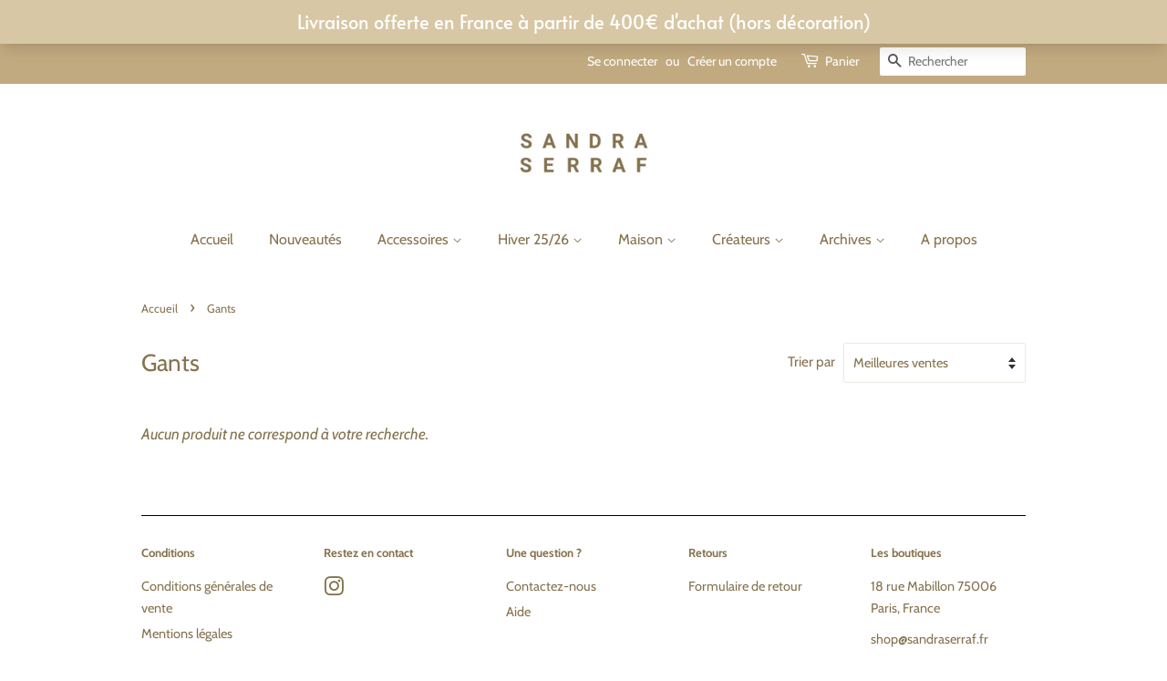

--- FILE ---
content_type: text/html; charset=utf-8
request_url: https://sandraserraf.fr/collections/gants
body_size: 16430
content:
<!doctype html>
<html class="no-js">
<head>

  <!-- Basic page needs ================================================== -->
  <meta charset="utf-8">
  <meta http-equiv="X-UA-Compatible" content="IE=edge,chrome=1">

  
  <link rel="shortcut icon" href="//sandraserraf.fr/cdn/shop/files/images_32x32.jpg?v=1614350568" type="image/png" />
  

  <!-- Title and description ================================================== -->
  <title>
  Gants &ndash; Sandra Serraf
  </title>

  

  <!-- Social meta ================================================== -->
  <!-- /snippets/social-meta-tags.liquid -->




<meta property="og:site_name" content="Sandra Serraf">
<meta property="og:url" content="https://sandraserraf.fr/collections/gants">
<meta property="og:title" content="Gants">
<meta property="og:type" content="product.group">
<meta property="og:description" content="Multimarques Prêt à porter femme et décoration intérieure.">





<meta name="twitter:card" content="summary_large_image">
<meta name="twitter:title" content="Gants">
<meta name="twitter:description" content="Multimarques Prêt à porter femme et décoration intérieure.">


  <!-- Helpers ================================================== -->
  <link rel="canonical" href="https://sandraserraf.fr/collections/gants">
  <meta name="viewport" content="width=device-width,initial-scale=1">
  <meta name="theme-color" content="#86724e">

  <!-- CSS ================================================== -->
  <link href="//sandraserraf.fr/cdn/shop/t/4/assets/timber.scss.css?v=30383047762799780821762962631" rel="stylesheet" type="text/css" media="all" />
  <link href="//sandraserraf.fr/cdn/shop/t/4/assets/theme.scss.css?v=55332801167146558841762962631" rel="stylesheet" type="text/css" media="all" />

  <script>
    window.theme = window.theme || {};

    var theme = {
      strings: {
        addToCart: "Ajouter au panier",
        soldOut: "Épuisé",
        unavailable: "Non disponible",
        zoomClose: "Fermer (Esc)",
        zoomPrev: "Précédent (flèche gauche)",
        zoomNext: "Suivant (flèche droite)",
        addressError: "Vous ne trouvez pas cette adresse",
        addressNoResults: "Aucun résultat pour cette adresse",
        addressQueryLimit: "Vous avez dépassé la limite de Google utilisation de l'API. Envisager la mise à niveau à un \u003ca href=\"https:\/\/developers.google.com\/maps\/premium\/usage-limits\"\u003erégime spécial\u003c\/a\u003e.",
        authError: "Il y avait un problème authentifier votre compte Google Maps API."
      },
      settings: {
        // Adding some settings to allow the editor to update correctly when they are changed
        enableWideLayout: false,
        typeAccentTransform: false,
        typeAccentSpacing: false,
        baseFontSize: '17px',
        headerBaseFontSize: '26px',
        accentFontSize: '16px'
      },
      variables: {
        mediaQueryMedium: 'screen and (max-width: 768px)',
        bpSmall: false
      },
      moneyFormat: "€{{amount_with_comma_separator}}"
    }

    document.documentElement.className = document.documentElement.className.replace('no-js', 'supports-js');
  </script>

  <!-- Header hook for plugins ================================================== -->
  <script>window.performance && window.performance.mark && window.performance.mark('shopify.content_for_header.start');</script><meta name="google-site-verification" content="wkenqufBf5XKU0VLyMF4rhp2zTdk0VPLnYuC4lf9azw">
<meta id="shopify-digital-wallet" name="shopify-digital-wallet" content="/27236466776/digital_wallets/dialog">
<meta name="shopify-checkout-api-token" content="368d742011b548bd02146dca81c0af8d">
<meta id="in-context-paypal-metadata" data-shop-id="27236466776" data-venmo-supported="false" data-environment="production" data-locale="fr_FR" data-paypal-v4="true" data-currency="EUR">
<link rel="alternate" type="application/atom+xml" title="Feed" href="/collections/gants.atom" />
<link rel="alternate" type="application/json+oembed" href="https://sandraserraf.fr/collections/gants.oembed">
<script async="async" src="/checkouts/internal/preloads.js?locale=fr-FR"></script>
<script id="shopify-features" type="application/json">{"accessToken":"368d742011b548bd02146dca81c0af8d","betas":["rich-media-storefront-analytics"],"domain":"sandraserraf.fr","predictiveSearch":true,"shopId":27236466776,"locale":"fr"}</script>
<script>var Shopify = Shopify || {};
Shopify.shop = "sandraserraf.myshopify.com";
Shopify.locale = "fr";
Shopify.currency = {"active":"EUR","rate":"1.0"};
Shopify.country = "FR";
Shopify.theme = {"name":"Minimal","id":79145762904,"schema_name":"Minimal","schema_version":"11.7.9","theme_store_id":380,"role":"main"};
Shopify.theme.handle = "null";
Shopify.theme.style = {"id":null,"handle":null};
Shopify.cdnHost = "sandraserraf.fr/cdn";
Shopify.routes = Shopify.routes || {};
Shopify.routes.root = "/";</script>
<script type="module">!function(o){(o.Shopify=o.Shopify||{}).modules=!0}(window);</script>
<script>!function(o){function n(){var o=[];function n(){o.push(Array.prototype.slice.apply(arguments))}return n.q=o,n}var t=o.Shopify=o.Shopify||{};t.loadFeatures=n(),t.autoloadFeatures=n()}(window);</script>
<script id="shop-js-analytics" type="application/json">{"pageType":"collection"}</script>
<script defer="defer" async type="module" src="//sandraserraf.fr/cdn/shopifycloud/shop-js/modules/v2/client.init-shop-cart-sync_ChgkhDwU.fr.esm.js"></script>
<script defer="defer" async type="module" src="//sandraserraf.fr/cdn/shopifycloud/shop-js/modules/v2/chunk.common_BJcqwDuF.esm.js"></script>
<script type="module">
  await import("//sandraserraf.fr/cdn/shopifycloud/shop-js/modules/v2/client.init-shop-cart-sync_ChgkhDwU.fr.esm.js");
await import("//sandraserraf.fr/cdn/shopifycloud/shop-js/modules/v2/chunk.common_BJcqwDuF.esm.js");

  window.Shopify.SignInWithShop?.initShopCartSync?.({"fedCMEnabled":true,"windoidEnabled":true});

</script>
<script>(function() {
  var isLoaded = false;
  function asyncLoad() {
    if (isLoaded) return;
    isLoaded = true;
    var urls = ["https:\/\/chimpstatic.com\/mcjs-connected\/js\/users\/186143f70c320ac1a1f369656\/4b65ffa1fa7c8be5b0418c384.js?shop=sandraserraf.myshopify.com","https:\/\/cdn.shopify.com\/s\/files\/1\/0272\/3646\/6776\/t\/4\/assets\/booster_eu_cookie_27236466776.js?v=1628259504\u0026shop=sandraserraf.myshopify.com","https:\/\/script.pop-convert.com\/new-micro\/production.pc.min.js?unique_id=sandraserraf.myshopify.com\u0026shop=sandraserraf.myshopify.com","https:\/\/cdn.s3.pop-convert.com\/pcjs.production.min.js?unique_id=sandraserraf.myshopify.com\u0026shop=sandraserraf.myshopify.com","https:\/\/d1564fddzjmdj5.cloudfront.net\/initializercolissimo.js?app_name=happycolissimo\u0026cloud=d1564fddzjmdj5.cloudfront.net\u0026shop=sandraserraf.myshopify.com","https:\/\/cdn.nfcube.com\/instafeed-48aff739d2f866197d468d89a3b66599.js?shop=sandraserraf.myshopify.com"];
    for (var i = 0; i < urls.length; i++) {
      var s = document.createElement('script');
      s.type = 'text/javascript';
      s.async = true;
      s.src = urls[i];
      var x = document.getElementsByTagName('script')[0];
      x.parentNode.insertBefore(s, x);
    }
  };
  if(window.attachEvent) {
    window.attachEvent('onload', asyncLoad);
  } else {
    window.addEventListener('load', asyncLoad, false);
  }
})();</script>
<script id="__st">var __st={"a":27236466776,"offset":3600,"reqid":"fc158fc7-e6d2-478b-bbfd-fe512d262071-1763944161","pageurl":"sandraserraf.fr\/collections\/gants","u":"47bffd53b200","p":"collection","rtyp":"collection","rid":188332638296};</script>
<script>window.ShopifyPaypalV4VisibilityTracking = true;</script>
<script id="captcha-bootstrap">!function(){'use strict';const t='contact',e='account',n='new_comment',o=[[t,t],['blogs',n],['comments',n],[t,'customer']],c=[[e,'customer_login'],[e,'guest_login'],[e,'recover_customer_password'],[e,'create_customer']],r=t=>t.map((([t,e])=>`form[action*='/${t}']:not([data-nocaptcha='true']) input[name='form_type'][value='${e}']`)).join(','),a=t=>()=>t?[...document.querySelectorAll(t)].map((t=>t.form)):[];function s(){const t=[...o],e=r(t);return a(e)}const i='password',u='form_key',d=['recaptcha-v3-token','g-recaptcha-response','h-captcha-response',i],f=()=>{try{return window.sessionStorage}catch{return}},m='__shopify_v',_=t=>t.elements[u];function p(t,e,n=!1){try{const o=window.sessionStorage,c=JSON.parse(o.getItem(e)),{data:r}=function(t){const{data:e,action:n}=t;return t[m]||n?{data:e,action:n}:{data:t,action:n}}(c);for(const[e,n]of Object.entries(r))t.elements[e]&&(t.elements[e].value=n);n&&o.removeItem(e)}catch(o){console.error('form repopulation failed',{error:o})}}const l='form_type',E='cptcha';function T(t){t.dataset[E]=!0}const w=window,h=w.document,L='Shopify',v='ce_forms',y='captcha';let A=!1;((t,e)=>{const n=(g='f06e6c50-85a8-45c8-87d0-21a2b65856fe',I='https://cdn.shopify.com/shopifycloud/storefront-forms-hcaptcha/ce_storefront_forms_captcha_hcaptcha.v1.5.2.iife.js',D={infoText:'Protégé par hCaptcha',privacyText:'Confidentialité',termsText:'Conditions'},(t,e,n)=>{const o=w[L][v],c=o.bindForm;if(c)return c(t,g,e,D).then(n);var r;o.q.push([[t,g,e,D],n]),r=I,A||(h.body.append(Object.assign(h.createElement('script'),{id:'captcha-provider',async:!0,src:r})),A=!0)});var g,I,D;w[L]=w[L]||{},w[L][v]=w[L][v]||{},w[L][v].q=[],w[L][y]=w[L][y]||{},w[L][y].protect=function(t,e){n(t,void 0,e),T(t)},Object.freeze(w[L][y]),function(t,e,n,w,h,L){const[v,y,A,g]=function(t,e,n){const i=e?o:[],u=t?c:[],d=[...i,...u],f=r(d),m=r(i),_=r(d.filter((([t,e])=>n.includes(e))));return[a(f),a(m),a(_),s()]}(w,h,L),I=t=>{const e=t.target;return e instanceof HTMLFormElement?e:e&&e.form},D=t=>v().includes(t);t.addEventListener('submit',(t=>{const e=I(t);if(!e)return;const n=D(e)&&!e.dataset.hcaptchaBound&&!e.dataset.recaptchaBound,o=_(e),c=g().includes(e)&&(!o||!o.value);(n||c)&&t.preventDefault(),c&&!n&&(function(t){try{if(!f())return;!function(t){const e=f();if(!e)return;const n=_(t);if(!n)return;const o=n.value;o&&e.removeItem(o)}(t);const e=Array.from(Array(32),(()=>Math.random().toString(36)[2])).join('');!function(t,e){_(t)||t.append(Object.assign(document.createElement('input'),{type:'hidden',name:u})),t.elements[u].value=e}(t,e),function(t,e){const n=f();if(!n)return;const o=[...t.querySelectorAll(`input[type='${i}']`)].map((({name:t})=>t)),c=[...d,...o],r={};for(const[a,s]of new FormData(t).entries())c.includes(a)||(r[a]=s);n.setItem(e,JSON.stringify({[m]:1,action:t.action,data:r}))}(t,e)}catch(e){console.error('failed to persist form',e)}}(e),e.submit())}));const S=(t,e)=>{t&&!t.dataset[E]&&(n(t,e.some((e=>e===t))),T(t))};for(const o of['focusin','change'])t.addEventListener(o,(t=>{const e=I(t);D(e)&&S(e,y())}));const B=e.get('form_key'),M=e.get(l),P=B&&M;t.addEventListener('DOMContentLoaded',(()=>{const t=y();if(P)for(const e of t)e.elements[l].value===M&&p(e,B);[...new Set([...A(),...v().filter((t=>'true'===t.dataset.shopifyCaptcha))])].forEach((e=>S(e,t)))}))}(h,new URLSearchParams(w.location.search),n,t,e,['guest_login'])})(!0,!0)}();</script>
<script integrity="sha256-52AcMU7V7pcBOXWImdc/TAGTFKeNjmkeM1Pvks/DTgc=" data-source-attribution="shopify.loadfeatures" defer="defer" src="//sandraserraf.fr/cdn/shopifycloud/storefront/assets/storefront/load_feature-81c60534.js" crossorigin="anonymous"></script>
<script data-source-attribution="shopify.dynamic_checkout.dynamic.init">var Shopify=Shopify||{};Shopify.PaymentButton=Shopify.PaymentButton||{isStorefrontPortableWallets:!0,init:function(){window.Shopify.PaymentButton.init=function(){};var t=document.createElement("script");t.src="https://sandraserraf.fr/cdn/shopifycloud/portable-wallets/latest/portable-wallets.fr.js",t.type="module",document.head.appendChild(t)}};
</script>
<script data-source-attribution="shopify.dynamic_checkout.buyer_consent">
  function portableWalletsHideBuyerConsent(e){var t=document.getElementById("shopify-buyer-consent"),n=document.getElementById("shopify-subscription-policy-button");t&&n&&(t.classList.add("hidden"),t.setAttribute("aria-hidden","true"),n.removeEventListener("click",e))}function portableWalletsShowBuyerConsent(e){var t=document.getElementById("shopify-buyer-consent"),n=document.getElementById("shopify-subscription-policy-button");t&&n&&(t.classList.remove("hidden"),t.removeAttribute("aria-hidden"),n.addEventListener("click",e))}window.Shopify?.PaymentButton&&(window.Shopify.PaymentButton.hideBuyerConsent=portableWalletsHideBuyerConsent,window.Shopify.PaymentButton.showBuyerConsent=portableWalletsShowBuyerConsent);
</script>
<script data-source-attribution="shopify.dynamic_checkout.cart.bootstrap">document.addEventListener("DOMContentLoaded",(function(){function t(){return document.querySelector("shopify-accelerated-checkout-cart, shopify-accelerated-checkout")}if(t())Shopify.PaymentButton.init();else{new MutationObserver((function(e,n){t()&&(Shopify.PaymentButton.init(),n.disconnect())})).observe(document.body,{childList:!0,subtree:!0})}}));
</script>
<link id="shopify-accelerated-checkout-styles" rel="stylesheet" media="screen" href="https://sandraserraf.fr/cdn/shopifycloud/portable-wallets/latest/accelerated-checkout-backwards-compat.css" crossorigin="anonymous">
<style id="shopify-accelerated-checkout-cart">
        #shopify-buyer-consent {
  margin-top: 1em;
  display: inline-block;
  width: 100%;
}

#shopify-buyer-consent.hidden {
  display: none;
}

#shopify-subscription-policy-button {
  background: none;
  border: none;
  padding: 0;
  text-decoration: underline;
  font-size: inherit;
  cursor: pointer;
}

#shopify-subscription-policy-button::before {
  box-shadow: none;
}

      </style>

<script>window.performance && window.performance.mark && window.performance.mark('shopify.content_for_header.end');</script>

  <script src="//sandraserraf.fr/cdn/shop/t/4/assets/jquery-2.2.3.min.js?v=58211863146907186831572882326" type="text/javascript"></script>

  <script src="//sandraserraf.fr/cdn/shop/t/4/assets/lazysizes.min.js?v=155223123402716617051572882327" async="async"></script>

  
  

<script src="https://cdn.shopify.com/extensions/4d5a2c47-c9fc-4724-a26e-14d501c856c6/attrac-6/assets/attrac-embed-bars.js" type="text/javascript" defer="defer"></script>
<script src="https://cdn.shopify.com/extensions/8d2c31d3-a828-4daf-820f-80b7f8e01c39/nova-eu-cookie-bar-gdpr-4/assets/nova-cookie-app-embed.js" type="text/javascript" defer="defer"></script>
<link href="https://cdn.shopify.com/extensions/8d2c31d3-a828-4daf-820f-80b7f8e01c39/nova-eu-cookie-bar-gdpr-4/assets/nova-cookie.css" rel="stylesheet" type="text/css" media="all">
<meta property="og:image" content="https://cdn.shopify.com/s/files/1/0272/3646/6776/files/Logo_Sandra_Serraf.png?height=628&pad_color=ffffff&v=1761410074&width=1200" />
<meta property="og:image:secure_url" content="https://cdn.shopify.com/s/files/1/0272/3646/6776/files/Logo_Sandra_Serraf.png?height=628&pad_color=ffffff&v=1761410074&width=1200" />
<meta property="og:image:width" content="1200" />
<meta property="og:image:height" content="628" />
<link href="https://monorail-edge.shopifysvc.com" rel="dns-prefetch">
<script>(function(){if ("sendBeacon" in navigator && "performance" in window) {try {var session_token_from_headers = performance.getEntriesByType('navigation')[0].serverTiming.find(x => x.name == '_s').description;} catch {var session_token_from_headers = undefined;}var session_cookie_matches = document.cookie.match(/_shopify_s=([^;]*)/);var session_token_from_cookie = session_cookie_matches && session_cookie_matches.length === 2 ? session_cookie_matches[1] : "";var session_token = session_token_from_headers || session_token_from_cookie || "";function handle_abandonment_event(e) {var entries = performance.getEntries().filter(function(entry) {return /monorail-edge.shopifysvc.com/.test(entry.name);});if (!window.abandonment_tracked && entries.length === 0) {window.abandonment_tracked = true;var currentMs = Date.now();var navigation_start = performance.timing.navigationStart;var payload = {shop_id: 27236466776,url: window.location.href,navigation_start,duration: currentMs - navigation_start,session_token,page_type: "collection"};window.navigator.sendBeacon("https://monorail-edge.shopifysvc.com/v1/produce", JSON.stringify({schema_id: "online_store_buyer_site_abandonment/1.1",payload: payload,metadata: {event_created_at_ms: currentMs,event_sent_at_ms: currentMs}}));}}window.addEventListener('pagehide', handle_abandonment_event);}}());</script>
<script id="web-pixels-manager-setup">(function e(e,d,r,n,o){if(void 0===o&&(o={}),!Boolean(null===(a=null===(i=window.Shopify)||void 0===i?void 0:i.analytics)||void 0===a?void 0:a.replayQueue)){var i,a;window.Shopify=window.Shopify||{};var t=window.Shopify;t.analytics=t.analytics||{};var s=t.analytics;s.replayQueue=[],s.publish=function(e,d,r){return s.replayQueue.push([e,d,r]),!0};try{self.performance.mark("wpm:start")}catch(e){}var l=function(){var e={modern:/Edge?\/(1{2}[4-9]|1[2-9]\d|[2-9]\d{2}|\d{4,})\.\d+(\.\d+|)|Firefox\/(1{2}[4-9]|1[2-9]\d|[2-9]\d{2}|\d{4,})\.\d+(\.\d+|)|Chrom(ium|e)\/(9{2}|\d{3,})\.\d+(\.\d+|)|(Maci|X1{2}).+ Version\/(15\.\d+|(1[6-9]|[2-9]\d|\d{3,})\.\d+)([,.]\d+|)( \(\w+\)|)( Mobile\/\w+|) Safari\/|Chrome.+OPR\/(9{2}|\d{3,})\.\d+\.\d+|(CPU[ +]OS|iPhone[ +]OS|CPU[ +]iPhone|CPU IPhone OS|CPU iPad OS)[ +]+(15[._]\d+|(1[6-9]|[2-9]\d|\d{3,})[._]\d+)([._]\d+|)|Android:?[ /-](13[3-9]|1[4-9]\d|[2-9]\d{2}|\d{4,})(\.\d+|)(\.\d+|)|Android.+Firefox\/(13[5-9]|1[4-9]\d|[2-9]\d{2}|\d{4,})\.\d+(\.\d+|)|Android.+Chrom(ium|e)\/(13[3-9]|1[4-9]\d|[2-9]\d{2}|\d{4,})\.\d+(\.\d+|)|SamsungBrowser\/([2-9]\d|\d{3,})\.\d+/,legacy:/Edge?\/(1[6-9]|[2-9]\d|\d{3,})\.\d+(\.\d+|)|Firefox\/(5[4-9]|[6-9]\d|\d{3,})\.\d+(\.\d+|)|Chrom(ium|e)\/(5[1-9]|[6-9]\d|\d{3,})\.\d+(\.\d+|)([\d.]+$|.*Safari\/(?![\d.]+ Edge\/[\d.]+$))|(Maci|X1{2}).+ Version\/(10\.\d+|(1[1-9]|[2-9]\d|\d{3,})\.\d+)([,.]\d+|)( \(\w+\)|)( Mobile\/\w+|) Safari\/|Chrome.+OPR\/(3[89]|[4-9]\d|\d{3,})\.\d+\.\d+|(CPU[ +]OS|iPhone[ +]OS|CPU[ +]iPhone|CPU IPhone OS|CPU iPad OS)[ +]+(10[._]\d+|(1[1-9]|[2-9]\d|\d{3,})[._]\d+)([._]\d+|)|Android:?[ /-](13[3-9]|1[4-9]\d|[2-9]\d{2}|\d{4,})(\.\d+|)(\.\d+|)|Mobile Safari.+OPR\/([89]\d|\d{3,})\.\d+\.\d+|Android.+Firefox\/(13[5-9]|1[4-9]\d|[2-9]\d{2}|\d{4,})\.\d+(\.\d+|)|Android.+Chrom(ium|e)\/(13[3-9]|1[4-9]\d|[2-9]\d{2}|\d{4,})\.\d+(\.\d+|)|Android.+(UC? ?Browser|UCWEB|U3)[ /]?(15\.([5-9]|\d{2,})|(1[6-9]|[2-9]\d|\d{3,})\.\d+)\.\d+|SamsungBrowser\/(5\.\d+|([6-9]|\d{2,})\.\d+)|Android.+MQ{2}Browser\/(14(\.(9|\d{2,})|)|(1[5-9]|[2-9]\d|\d{3,})(\.\d+|))(\.\d+|)|K[Aa][Ii]OS\/(3\.\d+|([4-9]|\d{2,})\.\d+)(\.\d+|)/},d=e.modern,r=e.legacy,n=navigator.userAgent;return n.match(d)?"modern":n.match(r)?"legacy":"unknown"}(),u="modern"===l?"modern":"legacy",c=(null!=n?n:{modern:"",legacy:""})[u],f=function(e){return[e.baseUrl,"/wpm","/b",e.hashVersion,"modern"===e.buildTarget?"m":"l",".js"].join("")}({baseUrl:d,hashVersion:r,buildTarget:u}),m=function(e){var d=e.version,r=e.bundleTarget,n=e.surface,o=e.pageUrl,i=e.monorailEndpoint;return{emit:function(e){var a=e.status,t=e.errorMsg,s=(new Date).getTime(),l=JSON.stringify({metadata:{event_sent_at_ms:s},events:[{schema_id:"web_pixels_manager_load/3.1",payload:{version:d,bundle_target:r,page_url:o,status:a,surface:n,error_msg:t},metadata:{event_created_at_ms:s}}]});if(!i)return console&&console.warn&&console.warn("[Web Pixels Manager] No Monorail endpoint provided, skipping logging."),!1;try{return self.navigator.sendBeacon.bind(self.navigator)(i,l)}catch(e){}var u=new XMLHttpRequest;try{return u.open("POST",i,!0),u.setRequestHeader("Content-Type","text/plain"),u.send(l),!0}catch(e){return console&&console.warn&&console.warn("[Web Pixels Manager] Got an unhandled error while logging to Monorail."),!1}}}}({version:r,bundleTarget:l,surface:e.surface,pageUrl:self.location.href,monorailEndpoint:e.monorailEndpoint});try{o.browserTarget=l,function(e){var d=e.src,r=e.async,n=void 0===r||r,o=e.onload,i=e.onerror,a=e.sri,t=e.scriptDataAttributes,s=void 0===t?{}:t,l=document.createElement("script"),u=document.querySelector("head"),c=document.querySelector("body");if(l.async=n,l.src=d,a&&(l.integrity=a,l.crossOrigin="anonymous"),s)for(var f in s)if(Object.prototype.hasOwnProperty.call(s,f))try{l.dataset[f]=s[f]}catch(e){}if(o&&l.addEventListener("load",o),i&&l.addEventListener("error",i),u)u.appendChild(l);else{if(!c)throw new Error("Did not find a head or body element to append the script");c.appendChild(l)}}({src:f,async:!0,onload:function(){if(!function(){var e,d;return Boolean(null===(d=null===(e=window.Shopify)||void 0===e?void 0:e.analytics)||void 0===d?void 0:d.initialized)}()){var d=window.webPixelsManager.init(e)||void 0;if(d){var r=window.Shopify.analytics;r.replayQueue.forEach((function(e){var r=e[0],n=e[1],o=e[2];d.publishCustomEvent(r,n,o)})),r.replayQueue=[],r.publish=d.publishCustomEvent,r.visitor=d.visitor,r.initialized=!0}}},onerror:function(){return m.emit({status:"failed",errorMsg:"".concat(f," has failed to load")})},sri:function(e){var d=/^sha384-[A-Za-z0-9+/=]+$/;return"string"==typeof e&&d.test(e)}(c)?c:"",scriptDataAttributes:o}),m.emit({status:"loading"})}catch(e){m.emit({status:"failed",errorMsg:(null==e?void 0:e.message)||"Unknown error"})}}})({shopId: 27236466776,storefrontBaseUrl: "https://sandraserraf.fr",extensionsBaseUrl: "https://extensions.shopifycdn.com/cdn/shopifycloud/web-pixels-manager",monorailEndpoint: "https://monorail-edge.shopifysvc.com/unstable/produce_batch",surface: "storefront-renderer",enabledBetaFlags: ["2dca8a86"],webPixelsConfigList: [{"id":"1064894789","configuration":"{\"config\":\"{\\\"pixel_id\\\":\\\"GT-P845W2D\\\",\\\"target_country\\\":\\\"FR\\\",\\\"gtag_events\\\":[{\\\"type\\\":\\\"purchase\\\",\\\"action_label\\\":\\\"MC-WFSFBWXFWF\\\"},{\\\"type\\\":\\\"page_view\\\",\\\"action_label\\\":\\\"MC-WFSFBWXFWF\\\"},{\\\"type\\\":\\\"view_item\\\",\\\"action_label\\\":\\\"MC-WFSFBWXFWF\\\"}],\\\"enable_monitoring_mode\\\":false}\"}","eventPayloadVersion":"v1","runtimeContext":"OPEN","scriptVersion":"b2a88bafab3e21179ed38636efcd8a93","type":"APP","apiClientId":1780363,"privacyPurposes":[],"dataSharingAdjustments":{"protectedCustomerApprovalScopes":["read_customer_address","read_customer_email","read_customer_name","read_customer_personal_data","read_customer_phone"]}},{"id":"shopify-app-pixel","configuration":"{}","eventPayloadVersion":"v1","runtimeContext":"STRICT","scriptVersion":"0450","apiClientId":"shopify-pixel","type":"APP","privacyPurposes":["ANALYTICS","MARKETING"]},{"id":"shopify-custom-pixel","eventPayloadVersion":"v1","runtimeContext":"LAX","scriptVersion":"0450","apiClientId":"shopify-pixel","type":"CUSTOM","privacyPurposes":["ANALYTICS","MARKETING"]}],isMerchantRequest: false,initData: {"shop":{"name":"Sandra Serraf","paymentSettings":{"currencyCode":"EUR"},"myshopifyDomain":"sandraserraf.myshopify.com","countryCode":"FR","storefrontUrl":"https:\/\/sandraserraf.fr"},"customer":null,"cart":null,"checkout":null,"productVariants":[],"purchasingCompany":null},},"https://sandraserraf.fr/cdn","ae1676cfwd2530674p4253c800m34e853cb",{"modern":"","legacy":""},{"shopId":"27236466776","storefrontBaseUrl":"https:\/\/sandraserraf.fr","extensionBaseUrl":"https:\/\/extensions.shopifycdn.com\/cdn\/shopifycloud\/web-pixels-manager","surface":"storefront-renderer","enabledBetaFlags":"[\"2dca8a86\"]","isMerchantRequest":"false","hashVersion":"ae1676cfwd2530674p4253c800m34e853cb","publish":"custom","events":"[[\"page_viewed\",{}],[\"collection_viewed\",{\"collection\":{\"id\":\"188332638296\",\"title\":\"Gants\",\"productVariants\":[]}}]]"});</script><script>
  window.ShopifyAnalytics = window.ShopifyAnalytics || {};
  window.ShopifyAnalytics.meta = window.ShopifyAnalytics.meta || {};
  window.ShopifyAnalytics.meta.currency = 'EUR';
  var meta = {"products":[],"page":{"pageType":"collection","resourceType":"collection","resourceId":188332638296}};
  for (var attr in meta) {
    window.ShopifyAnalytics.meta[attr] = meta[attr];
  }
</script>
<script class="analytics">
  (function () {
    var customDocumentWrite = function(content) {
      var jquery = null;

      if (window.jQuery) {
        jquery = window.jQuery;
      } else if (window.Checkout && window.Checkout.$) {
        jquery = window.Checkout.$;
      }

      if (jquery) {
        jquery('body').append(content);
      }
    };

    var hasLoggedConversion = function(token) {
      if (token) {
        return document.cookie.indexOf('loggedConversion=' + token) !== -1;
      }
      return false;
    }

    var setCookieIfConversion = function(token) {
      if (token) {
        var twoMonthsFromNow = new Date(Date.now());
        twoMonthsFromNow.setMonth(twoMonthsFromNow.getMonth() + 2);

        document.cookie = 'loggedConversion=' + token + '; expires=' + twoMonthsFromNow;
      }
    }

    var trekkie = window.ShopifyAnalytics.lib = window.trekkie = window.trekkie || [];
    if (trekkie.integrations) {
      return;
    }
    trekkie.methods = [
      'identify',
      'page',
      'ready',
      'track',
      'trackForm',
      'trackLink'
    ];
    trekkie.factory = function(method) {
      return function() {
        var args = Array.prototype.slice.call(arguments);
        args.unshift(method);
        trekkie.push(args);
        return trekkie;
      };
    };
    for (var i = 0; i < trekkie.methods.length; i++) {
      var key = trekkie.methods[i];
      trekkie[key] = trekkie.factory(key);
    }
    trekkie.load = function(config) {
      trekkie.config = config || {};
      trekkie.config.initialDocumentCookie = document.cookie;
      var first = document.getElementsByTagName('script')[0];
      var script = document.createElement('script');
      script.type = 'text/javascript';
      script.onerror = function(e) {
        var scriptFallback = document.createElement('script');
        scriptFallback.type = 'text/javascript';
        scriptFallback.onerror = function(error) {
                var Monorail = {
      produce: function produce(monorailDomain, schemaId, payload) {
        var currentMs = new Date().getTime();
        var event = {
          schema_id: schemaId,
          payload: payload,
          metadata: {
            event_created_at_ms: currentMs,
            event_sent_at_ms: currentMs
          }
        };
        return Monorail.sendRequest("https://" + monorailDomain + "/v1/produce", JSON.stringify(event));
      },
      sendRequest: function sendRequest(endpointUrl, payload) {
        // Try the sendBeacon API
        if (window && window.navigator && typeof window.navigator.sendBeacon === 'function' && typeof window.Blob === 'function' && !Monorail.isIos12()) {
          var blobData = new window.Blob([payload], {
            type: 'text/plain'
          });

          if (window.navigator.sendBeacon(endpointUrl, blobData)) {
            return true;
          } // sendBeacon was not successful

        } // XHR beacon

        var xhr = new XMLHttpRequest();

        try {
          xhr.open('POST', endpointUrl);
          xhr.setRequestHeader('Content-Type', 'text/plain');
          xhr.send(payload);
        } catch (e) {
          console.log(e);
        }

        return false;
      },
      isIos12: function isIos12() {
        return window.navigator.userAgent.lastIndexOf('iPhone; CPU iPhone OS 12_') !== -1 || window.navigator.userAgent.lastIndexOf('iPad; CPU OS 12_') !== -1;
      }
    };
    Monorail.produce('monorail-edge.shopifysvc.com',
      'trekkie_storefront_load_errors/1.1',
      {shop_id: 27236466776,
      theme_id: 79145762904,
      app_name: "storefront",
      context_url: window.location.href,
      source_url: "//sandraserraf.fr/cdn/s/trekkie.storefront.3c703df509f0f96f3237c9daa54e2777acf1a1dd.min.js"});

        };
        scriptFallback.async = true;
        scriptFallback.src = '//sandraserraf.fr/cdn/s/trekkie.storefront.3c703df509f0f96f3237c9daa54e2777acf1a1dd.min.js';
        first.parentNode.insertBefore(scriptFallback, first);
      };
      script.async = true;
      script.src = '//sandraserraf.fr/cdn/s/trekkie.storefront.3c703df509f0f96f3237c9daa54e2777acf1a1dd.min.js';
      first.parentNode.insertBefore(script, first);
    };
    trekkie.load(
      {"Trekkie":{"appName":"storefront","development":false,"defaultAttributes":{"shopId":27236466776,"isMerchantRequest":null,"themeId":79145762904,"themeCityHash":"17894094126490052963","contentLanguage":"fr","currency":"EUR","eventMetadataId":"9c580045-141c-4ed5-9f32-ef63e3533a7c"},"isServerSideCookieWritingEnabled":true,"monorailRegion":"shop_domain","enabledBetaFlags":["f0df213a"]},"Session Attribution":{},"S2S":{"facebookCapiEnabled":true,"source":"trekkie-storefront-renderer","apiClientId":580111}}
    );

    var loaded = false;
    trekkie.ready(function() {
      if (loaded) return;
      loaded = true;

      window.ShopifyAnalytics.lib = window.trekkie;

      var originalDocumentWrite = document.write;
      document.write = customDocumentWrite;
      try { window.ShopifyAnalytics.merchantGoogleAnalytics.call(this); } catch(error) {};
      document.write = originalDocumentWrite;

      window.ShopifyAnalytics.lib.page(null,{"pageType":"collection","resourceType":"collection","resourceId":188332638296,"shopifyEmitted":true});

      var match = window.location.pathname.match(/checkouts\/(.+)\/(thank_you|post_purchase)/)
      var token = match? match[1]: undefined;
      if (!hasLoggedConversion(token)) {
        setCookieIfConversion(token);
        window.ShopifyAnalytics.lib.track("Viewed Product Category",{"currency":"EUR","category":"Collection: gants","collectionName":"gants","collectionId":188332638296,"nonInteraction":true},undefined,undefined,{"shopifyEmitted":true});
      }
    });


        var eventsListenerScript = document.createElement('script');
        eventsListenerScript.async = true;
        eventsListenerScript.src = "//sandraserraf.fr/cdn/shopifycloud/storefront/assets/shop_events_listener-3da45d37.js";
        document.getElementsByTagName('head')[0].appendChild(eventsListenerScript);

})();</script>
<script
  defer
  src="https://sandraserraf.fr/cdn/shopifycloud/perf-kit/shopify-perf-kit-2.1.2.min.js"
  data-application="storefront-renderer"
  data-shop-id="27236466776"
  data-render-region="gcp-us-east1"
  data-page-type="collection"
  data-theme-instance-id="79145762904"
  data-theme-name="Minimal"
  data-theme-version="11.7.9"
  data-monorail-region="shop_domain"
  data-resource-timing-sampling-rate="10"
  data-shs="true"
  data-shs-beacon="true"
  data-shs-export-with-fetch="true"
  data-shs-logs-sample-rate="1"
></script>
</head>

<body id="gants" class="template-collection">

  <div id="shopify-section-header" class="shopify-section"><style>
  .logo__image-wrapper {
    max-width: 150px;
  }
  /*================= If logo is above navigation ================== */
  
    .site-nav {
      
      margin-top: 30px;
    }

    
      .logo__image-wrapper {
        margin: 0 auto;
      }
    
  

  /*============ If logo is on the same line as navigation ============ */
  


  
</style>

<div data-section-id="header" data-section-type="header-section">
  <div class="header-bar">
    <div class="wrapper medium-down--hide">
      <div class="post-large--display-table">

        
          <div class="header-bar__left post-large--display-table-cell">

            

            

            
              <div class="header-bar__module header-bar__message">
                
                  
                
              </div>
            

          </div>
        

        <div class="header-bar__right post-large--display-table-cell">

          
            <ul class="header-bar__module header-bar__module--list">
              
                <li>
                  <a href="/account/login" id="customer_login_link">Se connecter</a>
                </li>
                <li>ou</li>
                <li>
                  <a href="/account/register" id="customer_register_link">Créer un compte</a>
                </li>
              
            </ul>
          

          <div class="header-bar__module">
            <span class="header-bar__sep" aria-hidden="true"></span>
            <a href="/cart" class="cart-page-link">
              <span class="icon icon-cart header-bar__cart-icon" aria-hidden="true"></span>
            </a>
          </div>

          <div class="header-bar__module">
            <a href="/cart" class="cart-page-link">
              Panier
              <span class="cart-count header-bar__cart-count hidden-count">0</span>
            </a>
          </div>

          
            
              <div class="header-bar__module header-bar__search">
                


  <form action="/search" method="get" class="header-bar__search-form clearfix" role="search">
    
    <button type="submit" class="btn btn--search icon-fallback-text header-bar__search-submit">
      <span class="icon icon-search" aria-hidden="true"></span>
      <span class="fallback-text">Recherche</span>
    </button>
    <input type="search" name="q" value="" aria-label="Rechercher" class="header-bar__search-input" placeholder="Rechercher">
  </form>


              </div>
            
          

        </div>
      </div>
    </div>

    <div class="wrapper post-large--hide announcement-bar--mobile">
      
        
          <span></span>
        
      
    </div>

    <div class="wrapper post-large--hide">
      
        <button type="button" class="mobile-nav-trigger" id="MobileNavTrigger" aria-controls="MobileNav" aria-expanded="false">
          <span class="icon icon-hamburger" aria-hidden="true"></span>
          Menu
        </button>
      
      <a href="/cart" class="cart-page-link mobile-cart-page-link">
        <span class="icon icon-cart header-bar__cart-icon" aria-hidden="true"></span>
        Panier <span class="cart-count hidden-count">0</span>
      </a>
    </div>
    <nav role="navigation">
  <ul id="MobileNav" class="mobile-nav post-large--hide">
    
      
        <li class="mobile-nav__link">
          <a
            href="/"
            class="mobile-nav"
            >
            Accueil
          </a>
        </li>
      
    
      
        <li class="mobile-nav__link">
          <a
            href="/collections/mode"
            class="mobile-nav"
            >
            Nouveautés
          </a>
        </li>
      
    
      
        
        <li class="mobile-nav__link" aria-haspopup="true">
          <a
            href="/collections/tout-accessoires"
            class="mobile-nav__sublist-trigger"
            aria-controls="MobileNav-Parent-3"
            aria-expanded="false">
            Accessoires
            <span class="icon-fallback-text mobile-nav__sublist-expand" aria-hidden="true">
  <span class="icon icon-plus" aria-hidden="true"></span>
  <span class="fallback-text">+</span>
</span>
<span class="icon-fallback-text mobile-nav__sublist-contract" aria-hidden="true">
  <span class="icon icon-minus" aria-hidden="true"></span>
  <span class="fallback-text">-</span>
</span>

          </a>
          <ul
            id="MobileNav-Parent-3"
            class="mobile-nav__sublist">
            
              <li class="mobile-nav__sublist-link ">
                <a href="/collections/tout-accessoires" class="site-nav__link">Tout <span class="visually-hidden">Accessoires</span></a>
              </li>
            
            
              
                <li class="mobile-nav__sublist-link">
                  <a
                    href="/collections/accessoires-1"
                    >
                    Tout
                  </a>
                </li>
              
            
              
                <li class="mobile-nav__sublist-link">
                  <a
                    href="/collections/bijoux"
                    >
                    Bijoux
                  </a>
                </li>
              
            
              
                <li class="mobile-nav__sublist-link">
                  <a
                    href="/collections/sacs"
                    >
                    Sacs
                  </a>
                </li>
              
            
              
                <li class="mobile-nav__sublist-link">
                  <a
                    href="/collections/echarpes"
                    >
                    Echarpes
                  </a>
                </li>
              
            
              
                <li class="mobile-nav__sublist-link">
                  <a
                    href="/collections/chaussures-1"
                    >
                    Chaussures
                  </a>
                </li>
              
            
              
                <li class="mobile-nav__sublist-link">
                  <a
                    href="/collections/chaussettes"
                    >
                    Chaussettes
                  </a>
                </li>
              
            
              
                <li class="mobile-nav__sublist-link">
                  <a
                    href="/collections/ceinture"
                    >
                    Ceinture
                  </a>
                </li>
              
            
              
                <li class="mobile-nav__sublist-link">
                  <a
                    href="/collections/chapeaux-1"
                    >
                    Bonnets &amp; Chapeaux
                  </a>
                </li>
              
            
              
                <li class="mobile-nav__sublist-link">
                  <a
                    href="/collections/gants"
                    aria-current="page">
                    Gants
                  </a>
                </li>
              
            
              
                <li class="mobile-nav__sublist-link">
                  <a
                    href="/products/carte-cadeau-sandra-serraf"
                    >
                    Carte-Cadeau
                  </a>
                </li>
              
            
          </ul>
        </li>
      
    
      
        
        <li class="mobile-nav__link" aria-haspopup="true">
          <a
            href="/collections/tout"
            class="mobile-nav__sublist-trigger"
            aria-controls="MobileNav-Parent-4"
            aria-expanded="false">
            Hiver 25/26
            <span class="icon-fallback-text mobile-nav__sublist-expand" aria-hidden="true">
  <span class="icon icon-plus" aria-hidden="true"></span>
  <span class="fallback-text">+</span>
</span>
<span class="icon-fallback-text mobile-nav__sublist-contract" aria-hidden="true">
  <span class="icon icon-minus" aria-hidden="true"></span>
  <span class="fallback-text">-</span>
</span>

          </a>
          <ul
            id="MobileNav-Parent-4"
            class="mobile-nav__sublist">
            
              <li class="mobile-nav__sublist-link ">
                <a href="/collections/tout" class="site-nav__link">Tout <span class="visually-hidden">Hiver 25/26</span></a>
              </li>
            
            
              
                <li class="mobile-nav__sublist-link">
                  <a
                    href="/collections/tout"
                    >
                    Tout
                  </a>
                </li>
              
            
              
                <li class="mobile-nav__sublist-link">
                  <a
                    href="/collections/manteaux-et-vestes"
                    >
                    Manteaux &amp; vestes
                  </a>
                </li>
              
            
              
                <li class="mobile-nav__sublist-link">
                  <a
                    href="/collections/tops"
                    >
                    Pulls &amp; Gilets
                  </a>
                </li>
              
            
              
                <li class="mobile-nav__sublist-link">
                  <a
                    href="/collections/blouse-chemises"
                    >
                    Blouses &amp; Chemises
                  </a>
                </li>
              
            
              
                <li class="mobile-nav__sublist-link">
                  <a
                    href="/collections/tops-2"
                    >
                    Tops &amp; T-shirt
                  </a>
                </li>
              
            
              
                <li class="mobile-nav__sublist-link">
                  <a
                    href="/collections/robes"
                    >
                    Robes &amp; Ensembles
                  </a>
                </li>
              
            
              
                <li class="mobile-nav__sublist-link">
                  <a
                    href="/collections/pantalons"
                    >
                    Pantalons &amp; Shorts
                  </a>
                </li>
              
            
              
                <li class="mobile-nav__sublist-link">
                  <a
                    href="/collections/jupes"
                    >
                    Jupes
                  </a>
                </li>
              
            
              
                <li class="mobile-nav__sublist-link">
                  <a
                    href="/products/carte-cadeau-sandra-serraf"
                    >
                    Carte-Cadeau
                  </a>
                </li>
              
            
          </ul>
        </li>
      
    
      
        
        <li class="mobile-nav__link" aria-haspopup="true">
          <a
            href="/collections/tout-2"
            class="mobile-nav__sublist-trigger"
            aria-controls="MobileNav-Parent-5"
            aria-expanded="false">
            Maison
            <span class="icon-fallback-text mobile-nav__sublist-expand" aria-hidden="true">
  <span class="icon icon-plus" aria-hidden="true"></span>
  <span class="fallback-text">+</span>
</span>
<span class="icon-fallback-text mobile-nav__sublist-contract" aria-hidden="true">
  <span class="icon icon-minus" aria-hidden="true"></span>
  <span class="fallback-text">-</span>
</span>

          </a>
          <ul
            id="MobileNav-Parent-5"
            class="mobile-nav__sublist">
            
              <li class="mobile-nav__sublist-link ">
                <a href="/collections/tout-2" class="site-nav__link">Tout <span class="visually-hidden">Maison</span></a>
              </li>
            
            
              
                <li class="mobile-nav__sublist-link">
                  <a
                    href="/collections/deco"
                    >
                    Nouveautés Déco
                  </a>
                </li>
              
            
              
                <li class="mobile-nav__sublist-link">
                  <a
                    href="/collections/meubles-tapis"
                    >
                    Mobilier
                  </a>
                </li>
              
            
              
                <li class="mobile-nav__sublist-link">
                  <a
                    href="/collections/luminaire"
                    >
                    Luminaires
                  </a>
                </li>
              
            
              
                <li class="mobile-nav__sublist-link">
                  <a
                    href="/collections/coussins"
                    >
                    Textile
                  </a>
                </li>
              
            
              
                <li class="mobile-nav__sublist-link">
                  <a
                    href="/collections/objet-deco"
                    >
                    Objets
                  </a>
                </li>
              
            
              
                <li class="mobile-nav__sublist-link">
                  <a
                    href="/collections/deco-murale"
                    >
                    Décoration murale
                  </a>
                </li>
              
            
              
                <li class="mobile-nav__sublist-link">
                  <a
                    href="/collections/promotion"
                    >
                    Promotions
                  </a>
                </li>
              
            
              
                <li class="mobile-nav__sublist-link">
                  <a
                    href="/products/carte-cadeau-sandra-serraf"
                    >
                    Carte-Cadeau
                  </a>
                </li>
              
            
          </ul>
        </li>
      
    
      
        
        <li class="mobile-nav__link" aria-haspopup="true">
          <a
            href="/"
            class="mobile-nav__sublist-trigger"
            aria-controls="MobileNav-Parent-6"
            aria-expanded="false">
            Créateurs
            <span class="icon-fallback-text mobile-nav__sublist-expand" aria-hidden="true">
  <span class="icon icon-plus" aria-hidden="true"></span>
  <span class="fallback-text">+</span>
</span>
<span class="icon-fallback-text mobile-nav__sublist-contract" aria-hidden="true">
  <span class="icon icon-minus" aria-hidden="true"></span>
  <span class="fallback-text">-</span>
</span>

          </a>
          <ul
            id="MobileNav-Parent-6"
            class="mobile-nav__sublist">
            
            
              
                <li class="mobile-nav__sublist-link">
                  <a
                    href="/collections/ame-antwerp"
                    >
                    Ame-antwerp
                  </a>
                </li>
              
            
              
                <li class="mobile-nav__sublist-link">
                  <a
                    href="/collections/apuntob-ab"
                    >
                    Apuntob
                  </a>
                </li>
              
            
              
                <li class="mobile-nav__sublist-link">
                  <a
                    href="/collections/belle-piece"
                    >
                    Belle Pièce
                  </a>
                </li>
              
            
              
                <li class="mobile-nav__sublist-link">
                  <a
                    href="/collections/bompard"
                    >
                    Bompard
                  </a>
                </li>
              
            
              
                <li class="mobile-nav__sublist-link">
                  <a
                    href="/collections/bowery-nyc"
                    >
                    Bowery NYC
                  </a>
                </li>
              
            
              
                <li class="mobile-nav__sublist-link">
                  <a
                    href="/collections/calla"
                    >
                    Calla
                  </a>
                </li>
              
            
              
                <li class="mobile-nav__sublist-link">
                  <a
                    href="/collections/campomaggi"
                    >
                    Campomaggi
                  </a>
                </li>
              
            
              
                <li class="mobile-nav__sublist-link">
                  <a
                    href="/collections/chaton"
                    >
                    Chaton
                  </a>
                </li>
              
            
              
                <li class="mobile-nav__sublist-link">
                  <a
                    href="/collections/chufy"
                    >
                    Chufy
                  </a>
                </li>
              
            
              
                <li class="mobile-nav__sublist-link">
                  <a
                    href="/collections/cord-1"
                    >
                    Cord
                  </a>
                </li>
              
            
              
                <li class="mobile-nav__sublist-link">
                  <a
                    href="/collections/ct-plage"
                    >
                    CT. Plage
                  </a>
                </li>
              
            
              
                <li class="mobile-nav__sublist-link">
                  <a
                    href="/collections/dragon"
                    >
                    Dragon
                  </a>
                </li>
              
            
              
                <li class="mobile-nav__sublist-link">
                  <a
                    href="/collections/eau"
                    >
                    Eau
                  </a>
                </li>
              
            
              
                <li class="mobile-nav__sublist-link">
                  <a
                    href="/collections/frau"
                    >
                    Frau
                  </a>
                </li>
              
            
              
                <li class="mobile-nav__sublist-link">
                  <a
                    href="/collections/humanoid"
                    >
                    Humanoid
                  </a>
                </li>
              
            
              
                <li class="mobile-nav__sublist-link">
                  <a
                    href="/collections/isabel-marant-etoile"
                    >
                    Isabel Marant Étoile
                  </a>
                </li>
              
            
              
                <li class="mobile-nav__sublist-link">
                  <a
                    href="/collections/jumper-1235"
                    >
                    Jumper 1234
                  </a>
                </li>
              
            
              
                <li class="mobile-nav__sublist-link">
                  <a
                    href="/collections/laurence-bras"
                    >
                    Laurence Bras
                  </a>
                </li>
              
            
              
                <li class="mobile-nav__sublist-link">
                  <a
                    href="/collections/la-mericaine"
                    >
                    La Méricaine
                  </a>
                </li>
              
            
              
                <li class="mobile-nav__sublist-link">
                  <a
                    href="/collections/masscob"
                    >
                    Masscob
                  </a>
                </li>
              
            
              
                <li class="mobile-nav__sublist-link">
                  <a
                    href="/collections/moismont"
                    >
                    Moismont
                  </a>
                </li>
              
            
              
                <li class="mobile-nav__sublist-link">
                  <a
                    href="/collections/mysayang-1"
                    >
                    Mysayang
                  </a>
                </li>
              
            
              
                <li class="mobile-nav__sublist-link">
                  <a
                    href="/collections/myths"
                    >
                    Myths
                  </a>
                </li>
              
            
              
                <li class="mobile-nav__sublist-link">
                  <a
                    href="/collections/namai"
                    >
                    Namai
                  </a>
                </li>
              
            
              
                <li class="mobile-nav__sublist-link">
                  <a
                    href="/collections/oats-rice"
                    >
                    Oats &amp; Rice
                  </a>
                </li>
              
            
              
                <li class="mobile-nav__sublist-link">
                  <a
                    href="/collections/pomandere"
                    >
                    Pomandère
                  </a>
                </li>
              
            
              
                <li class="mobile-nav__sublist-link">
                  <a
                    href="/collections/raquel-allegra"
                    >
                    Raquel Allegra
                  </a>
                </li>
              
            
              
                <li class="mobile-nav__sublist-link">
                  <a
                    href="/collections/red-legend"
                    >
                    Red Legend
                  </a>
                </li>
              
            
              
                <li class="mobile-nav__sublist-link">
                  <a
                    href="/collections/sacrecoeur"
                    >
                    Sacrécoeur
                  </a>
                </li>
              
            
              
                <li class="mobile-nav__sublist-link">
                  <a
                    href="/collections/sea-me-happy"
                    >
                    Sea Me Happy
                  </a>
                </li>
              
            
              
                <li class="mobile-nav__sublist-link">
                  <a
                    href="/collections/siyu"
                    >
                    Siyu
                  </a>
                </li>
              
            
              
                <li class="mobile-nav__sublist-link">
                  <a
                    href="/collections/susanne-bommer"
                    >
                    Susanne Bommer
                  </a>
                </li>
              
            
              
                <li class="mobile-nav__sublist-link">
                  <a
                    href="/collections/v-de-vinster"
                    >
                    V De Vinster
                  </a>
                </li>
              
            
              
                <li class="mobile-nav__sublist-link">
                  <a
                    href="/collections/xirena"
                    >
                    Xirena
                  </a>
                </li>
              
            
              
                <li class="mobile-nav__sublist-link">
                  <a
                    href="https://sandraserraf.fr/collections/yoko"
                    >
                    Yoko
                  </a>
                </li>
              
            
          </ul>
        </li>
      
    
      
        
        <li class="mobile-nav__link" aria-haspopup="true">
          <a
            href="/"
            class="mobile-nav__sublist-trigger"
            aria-controls="MobileNav-Parent-7"
            aria-expanded="false">
            Archives
            <span class="icon-fallback-text mobile-nav__sublist-expand" aria-hidden="true">
  <span class="icon icon-plus" aria-hidden="true"></span>
  <span class="fallback-text">+</span>
</span>
<span class="icon-fallback-text mobile-nav__sublist-contract" aria-hidden="true">
  <span class="icon icon-minus" aria-hidden="true"></span>
  <span class="fallback-text">-</span>
</span>

          </a>
          <ul
            id="MobileNav-Parent-7"
            class="mobile-nav__sublist">
            
            
              
                <li class="mobile-nav__sublist-link">
                  <a
                    href="/collections/tout-1"
                    >
                    Tout
                  </a>
                </li>
              
            
              
                <li class="mobile-nav__sublist-link">
                  <a
                    href="/collections/archives-ete"
                    >
                    Archives Été
                  </a>
                </li>
              
            
              
                <li class="mobile-nav__sublist-link">
                  <a
                    href="/collections/archives-hiver"
                    >
                    Archives Hiver
                  </a>
                </li>
              
            
              
                <li class="mobile-nav__sublist-link">
                  <a
                    href="/collections/outlet-robes-jupes"
                    >
                    Robes &amp; Jupes
                  </a>
                </li>
              
            
              
                <li class="mobile-nav__sublist-link">
                  <a
                    href="/collections/outlet-pulls-tops"
                    >
                    Pulls &amp; Tops
                  </a>
                </li>
              
            
              
                <li class="mobile-nav__sublist-link">
                  <a
                    href="/collections/outlet-pantalons-shorts"
                    >
                    Pantalons &amp; Shorts
                  </a>
                </li>
              
            
              
                <li class="mobile-nav__sublist-link">
                  <a
                    href="/collections/outlet-manteaux-vestes"
                    >
                    Vestes &amp; Manteaux
                  </a>
                </li>
              
            
              
                <li class="mobile-nav__sublist-link">
                  <a
                    href="/collections/outlet-maillot-de-bain"
                    >
                    Maillot de bain
                  </a>
                </li>
              
            
              
                <li class="mobile-nav__sublist-link">
                  <a
                    href="/collections/outlet-accessoires"
                    >
                    Accessoires
                  </a>
                </li>
              
            
          </ul>
        </li>
      
    
      
        <li class="mobile-nav__link">
          <a
            href="/pages/a-propos"
            class="mobile-nav"
            >
            A propos
          </a>
        </li>
      
    

    
      
        <li class="mobile-nav__link">
          <a href="/account/login" id="customer_login_link">Se connecter</a>
        </li>
        <li class="mobile-nav__link">
          <a href="/account/register" id="customer_register_link">Créer un compte</a>
        </li>
      
    

    <li class="mobile-nav__link">
      
        <div class="header-bar__module header-bar__search">
          


  <form action="/search" method="get" class="header-bar__search-form clearfix" role="search">
    
    <button type="submit" class="btn btn--search icon-fallback-text header-bar__search-submit">
      <span class="icon icon-search" aria-hidden="true"></span>
      <span class="fallback-text">Recherche</span>
    </button>
    <input type="search" name="q" value="" aria-label="Rechercher" class="header-bar__search-input" placeholder="Rechercher">
  </form>


        </div>
      
    </li>
  </ul>
</nav>

  </div>

  <header class="site-header" role="banner">
    <div class="wrapper">

      
        <div class="grid--full">
          <div class="grid__item">
            
              <div class="h1 site-header__logo" itemscope itemtype="http://schema.org/Organization">
            
              
                <noscript>
                  
                  <div class="logo__image-wrapper">
                    <img src="//sandraserraf.fr/cdn/shop/files/Logo_Sandra_Serraf_150x.png?v=1761410074" alt="Sandra Serraf" />
                  </div>
                </noscript>
                <div class="logo__image-wrapper supports-js">
                  <a href="/" itemprop="url" style="padding-top:60.0%;">
                    
                    <img class="logo__image lazyload"
                         src="//sandraserraf.fr/cdn/shop/files/Logo_Sandra_Serraf_300x300.png?v=1761410074"
                         data-src="//sandraserraf.fr/cdn/shop/files/Logo_Sandra_Serraf_{width}x.png?v=1761410074"
                         data-widths="[120, 180, 360, 540, 720, 900, 1080, 1296, 1512, 1728, 1944, 2048]"
                         data-aspectratio="1.6666666666666667"
                         data-sizes="auto"
                         alt="Sandra Serraf"
                         itemprop="logo">
                  </a>
                </div>
              
            
              </div>
            
          </div>
        </div>
        <div class="grid--full medium-down--hide">
          <div class="grid__item">
            
<nav>
  <ul class="site-nav" id="AccessibleNav">
    
      
        <li>
          <a
            href="/"
            class="site-nav__link"
            data-meganav-type="child"
            >
              Accueil
          </a>
        </li>
      
    
      
        <li>
          <a
            href="/collections/mode"
            class="site-nav__link"
            data-meganav-type="child"
            >
              Nouveautés
          </a>
        </li>
      
    
      
      
        <li
          class="site-nav--has-dropdown "
          aria-haspopup="true">
          <a
            href="/collections/tout-accessoires"
            class="site-nav__link"
            data-meganav-type="parent"
            aria-controls="MenuParent-3"
            aria-expanded="false"
            >
              Accessoires
              <span class="icon icon-arrow-down" aria-hidden="true"></span>
          </a>
          <ul
            id="MenuParent-3"
            class="site-nav__dropdown "
            data-meganav-dropdown>
            
              
                <li>
                  <a
                    href="/collections/accessoires-1"
                    class="site-nav__link"
                    data-meganav-type="child"
                    
                    tabindex="-1">
                      Tout
                  </a>
                </li>
              
            
              
                <li>
                  <a
                    href="/collections/bijoux"
                    class="site-nav__link"
                    data-meganav-type="child"
                    
                    tabindex="-1">
                      Bijoux
                  </a>
                </li>
              
            
              
                <li>
                  <a
                    href="/collections/sacs"
                    class="site-nav__link"
                    data-meganav-type="child"
                    
                    tabindex="-1">
                      Sacs
                  </a>
                </li>
              
            
              
                <li>
                  <a
                    href="/collections/echarpes"
                    class="site-nav__link"
                    data-meganav-type="child"
                    
                    tabindex="-1">
                      Echarpes
                  </a>
                </li>
              
            
              
                <li>
                  <a
                    href="/collections/chaussures-1"
                    class="site-nav__link"
                    data-meganav-type="child"
                    
                    tabindex="-1">
                      Chaussures
                  </a>
                </li>
              
            
              
                <li>
                  <a
                    href="/collections/chaussettes"
                    class="site-nav__link"
                    data-meganav-type="child"
                    
                    tabindex="-1">
                      Chaussettes
                  </a>
                </li>
              
            
              
                <li>
                  <a
                    href="/collections/ceinture"
                    class="site-nav__link"
                    data-meganav-type="child"
                    
                    tabindex="-1">
                      Ceinture
                  </a>
                </li>
              
            
              
                <li>
                  <a
                    href="/collections/chapeaux-1"
                    class="site-nav__link"
                    data-meganav-type="child"
                    
                    tabindex="-1">
                      Bonnets &amp; Chapeaux
                  </a>
                </li>
              
            
              
                <li class="site-nav--active">
                  <a
                    href="/collections/gants"
                    class="site-nav__link"
                    data-meganav-type="child"
                    aria-current="page"
                    tabindex="-1">
                      Gants
                  </a>
                </li>
              
            
              
                <li>
                  <a
                    href="/products/carte-cadeau-sandra-serraf"
                    class="site-nav__link"
                    data-meganav-type="child"
                    
                    tabindex="-1">
                      Carte-Cadeau
                  </a>
                </li>
              
            
          </ul>
        </li>
      
    
      
      
        <li
          class="site-nav--has-dropdown "
          aria-haspopup="true">
          <a
            href="/collections/tout"
            class="site-nav__link"
            data-meganav-type="parent"
            aria-controls="MenuParent-4"
            aria-expanded="false"
            >
              Hiver 25/26
              <span class="icon icon-arrow-down" aria-hidden="true"></span>
          </a>
          <ul
            id="MenuParent-4"
            class="site-nav__dropdown "
            data-meganav-dropdown>
            
              
                <li>
                  <a
                    href="/collections/tout"
                    class="site-nav__link"
                    data-meganav-type="child"
                    
                    tabindex="-1">
                      Tout
                  </a>
                </li>
              
            
              
                <li>
                  <a
                    href="/collections/manteaux-et-vestes"
                    class="site-nav__link"
                    data-meganav-type="child"
                    
                    tabindex="-1">
                      Manteaux &amp; vestes
                  </a>
                </li>
              
            
              
                <li>
                  <a
                    href="/collections/tops"
                    class="site-nav__link"
                    data-meganav-type="child"
                    
                    tabindex="-1">
                      Pulls &amp; Gilets
                  </a>
                </li>
              
            
              
                <li>
                  <a
                    href="/collections/blouse-chemises"
                    class="site-nav__link"
                    data-meganav-type="child"
                    
                    tabindex="-1">
                      Blouses &amp; Chemises
                  </a>
                </li>
              
            
              
                <li>
                  <a
                    href="/collections/tops-2"
                    class="site-nav__link"
                    data-meganav-type="child"
                    
                    tabindex="-1">
                      Tops &amp; T-shirt
                  </a>
                </li>
              
            
              
                <li>
                  <a
                    href="/collections/robes"
                    class="site-nav__link"
                    data-meganav-type="child"
                    
                    tabindex="-1">
                      Robes &amp; Ensembles
                  </a>
                </li>
              
            
              
                <li>
                  <a
                    href="/collections/pantalons"
                    class="site-nav__link"
                    data-meganav-type="child"
                    
                    tabindex="-1">
                      Pantalons &amp; Shorts
                  </a>
                </li>
              
            
              
                <li>
                  <a
                    href="/collections/jupes"
                    class="site-nav__link"
                    data-meganav-type="child"
                    
                    tabindex="-1">
                      Jupes
                  </a>
                </li>
              
            
              
                <li>
                  <a
                    href="/products/carte-cadeau-sandra-serraf"
                    class="site-nav__link"
                    data-meganav-type="child"
                    
                    tabindex="-1">
                      Carte-Cadeau
                  </a>
                </li>
              
            
          </ul>
        </li>
      
    
      
      
        <li
          class="site-nav--has-dropdown "
          aria-haspopup="true">
          <a
            href="/collections/tout-2"
            class="site-nav__link"
            data-meganav-type="parent"
            aria-controls="MenuParent-5"
            aria-expanded="false"
            >
              Maison
              <span class="icon icon-arrow-down" aria-hidden="true"></span>
          </a>
          <ul
            id="MenuParent-5"
            class="site-nav__dropdown "
            data-meganav-dropdown>
            
              
                <li>
                  <a
                    href="/collections/deco"
                    class="site-nav__link"
                    data-meganav-type="child"
                    
                    tabindex="-1">
                      Nouveautés Déco
                  </a>
                </li>
              
            
              
                <li>
                  <a
                    href="/collections/meubles-tapis"
                    class="site-nav__link"
                    data-meganav-type="child"
                    
                    tabindex="-1">
                      Mobilier
                  </a>
                </li>
              
            
              
                <li>
                  <a
                    href="/collections/luminaire"
                    class="site-nav__link"
                    data-meganav-type="child"
                    
                    tabindex="-1">
                      Luminaires
                  </a>
                </li>
              
            
              
                <li>
                  <a
                    href="/collections/coussins"
                    class="site-nav__link"
                    data-meganav-type="child"
                    
                    tabindex="-1">
                      Textile
                  </a>
                </li>
              
            
              
                <li>
                  <a
                    href="/collections/objet-deco"
                    class="site-nav__link"
                    data-meganav-type="child"
                    
                    tabindex="-1">
                      Objets
                  </a>
                </li>
              
            
              
                <li>
                  <a
                    href="/collections/deco-murale"
                    class="site-nav__link"
                    data-meganav-type="child"
                    
                    tabindex="-1">
                      Décoration murale
                  </a>
                </li>
              
            
              
                <li>
                  <a
                    href="/collections/promotion"
                    class="site-nav__link"
                    data-meganav-type="child"
                    
                    tabindex="-1">
                      Promotions
                  </a>
                </li>
              
            
              
                <li>
                  <a
                    href="/products/carte-cadeau-sandra-serraf"
                    class="site-nav__link"
                    data-meganav-type="child"
                    
                    tabindex="-1">
                      Carte-Cadeau
                  </a>
                </li>
              
            
          </ul>
        </li>
      
    
      
      
        <li
          class="site-nav--has-dropdown "
          aria-haspopup="true">
          <a
            href="/"
            class="site-nav__link"
            data-meganav-type="parent"
            aria-controls="MenuParent-6"
            aria-expanded="false"
            >
              Créateurs
              <span class="icon icon-arrow-down" aria-hidden="true"></span>
          </a>
          <ul
            id="MenuParent-6"
            class="site-nav__dropdown "
            data-meganav-dropdown>
            
              
                <li>
                  <a
                    href="/collections/ame-antwerp"
                    class="site-nav__link"
                    data-meganav-type="child"
                    
                    tabindex="-1">
                      Ame-antwerp
                  </a>
                </li>
              
            
              
                <li>
                  <a
                    href="/collections/apuntob-ab"
                    class="site-nav__link"
                    data-meganav-type="child"
                    
                    tabindex="-1">
                      Apuntob
                  </a>
                </li>
              
            
              
                <li>
                  <a
                    href="/collections/belle-piece"
                    class="site-nav__link"
                    data-meganav-type="child"
                    
                    tabindex="-1">
                      Belle Pièce
                  </a>
                </li>
              
            
              
                <li>
                  <a
                    href="/collections/bompard"
                    class="site-nav__link"
                    data-meganav-type="child"
                    
                    tabindex="-1">
                      Bompard
                  </a>
                </li>
              
            
              
                <li>
                  <a
                    href="/collections/bowery-nyc"
                    class="site-nav__link"
                    data-meganav-type="child"
                    
                    tabindex="-1">
                      Bowery NYC
                  </a>
                </li>
              
            
              
                <li>
                  <a
                    href="/collections/calla"
                    class="site-nav__link"
                    data-meganav-type="child"
                    
                    tabindex="-1">
                      Calla
                  </a>
                </li>
              
            
              
                <li>
                  <a
                    href="/collections/campomaggi"
                    class="site-nav__link"
                    data-meganav-type="child"
                    
                    tabindex="-1">
                      Campomaggi
                  </a>
                </li>
              
            
              
                <li>
                  <a
                    href="/collections/chaton"
                    class="site-nav__link"
                    data-meganav-type="child"
                    
                    tabindex="-1">
                      Chaton
                  </a>
                </li>
              
            
              
                <li>
                  <a
                    href="/collections/chufy"
                    class="site-nav__link"
                    data-meganav-type="child"
                    
                    tabindex="-1">
                      Chufy
                  </a>
                </li>
              
            
              
                <li>
                  <a
                    href="/collections/cord-1"
                    class="site-nav__link"
                    data-meganav-type="child"
                    
                    tabindex="-1">
                      Cord
                  </a>
                </li>
              
            
              
                <li>
                  <a
                    href="/collections/ct-plage"
                    class="site-nav__link"
                    data-meganav-type="child"
                    
                    tabindex="-1">
                      CT. Plage
                  </a>
                </li>
              
            
              
                <li>
                  <a
                    href="/collections/dragon"
                    class="site-nav__link"
                    data-meganav-type="child"
                    
                    tabindex="-1">
                      Dragon
                  </a>
                </li>
              
            
              
                <li>
                  <a
                    href="/collections/eau"
                    class="site-nav__link"
                    data-meganav-type="child"
                    
                    tabindex="-1">
                      Eau
                  </a>
                </li>
              
            
              
                <li>
                  <a
                    href="/collections/frau"
                    class="site-nav__link"
                    data-meganav-type="child"
                    
                    tabindex="-1">
                      Frau
                  </a>
                </li>
              
            
              
                <li>
                  <a
                    href="/collections/humanoid"
                    class="site-nav__link"
                    data-meganav-type="child"
                    
                    tabindex="-1">
                      Humanoid
                  </a>
                </li>
              
            
              
                <li>
                  <a
                    href="/collections/isabel-marant-etoile"
                    class="site-nav__link"
                    data-meganav-type="child"
                    
                    tabindex="-1">
                      Isabel Marant Étoile
                  </a>
                </li>
              
            
              
                <li>
                  <a
                    href="/collections/jumper-1235"
                    class="site-nav__link"
                    data-meganav-type="child"
                    
                    tabindex="-1">
                      Jumper 1234
                  </a>
                </li>
              
            
              
                <li>
                  <a
                    href="/collections/laurence-bras"
                    class="site-nav__link"
                    data-meganav-type="child"
                    
                    tabindex="-1">
                      Laurence Bras
                  </a>
                </li>
              
            
              
                <li>
                  <a
                    href="/collections/la-mericaine"
                    class="site-nav__link"
                    data-meganav-type="child"
                    
                    tabindex="-1">
                      La Méricaine
                  </a>
                </li>
              
            
              
                <li>
                  <a
                    href="/collections/masscob"
                    class="site-nav__link"
                    data-meganav-type="child"
                    
                    tabindex="-1">
                      Masscob
                  </a>
                </li>
              
            
              
                <li>
                  <a
                    href="/collections/moismont"
                    class="site-nav__link"
                    data-meganav-type="child"
                    
                    tabindex="-1">
                      Moismont
                  </a>
                </li>
              
            
              
                <li>
                  <a
                    href="/collections/mysayang-1"
                    class="site-nav__link"
                    data-meganav-type="child"
                    
                    tabindex="-1">
                      Mysayang
                  </a>
                </li>
              
            
              
                <li>
                  <a
                    href="/collections/myths"
                    class="site-nav__link"
                    data-meganav-type="child"
                    
                    tabindex="-1">
                      Myths
                  </a>
                </li>
              
            
              
                <li>
                  <a
                    href="/collections/namai"
                    class="site-nav__link"
                    data-meganav-type="child"
                    
                    tabindex="-1">
                      Namai
                  </a>
                </li>
              
            
              
                <li>
                  <a
                    href="/collections/oats-rice"
                    class="site-nav__link"
                    data-meganav-type="child"
                    
                    tabindex="-1">
                      Oats &amp; Rice
                  </a>
                </li>
              
            
              
                <li>
                  <a
                    href="/collections/pomandere"
                    class="site-nav__link"
                    data-meganav-type="child"
                    
                    tabindex="-1">
                      Pomandère
                  </a>
                </li>
              
            
              
                <li>
                  <a
                    href="/collections/raquel-allegra"
                    class="site-nav__link"
                    data-meganav-type="child"
                    
                    tabindex="-1">
                      Raquel Allegra
                  </a>
                </li>
              
            
              
                <li>
                  <a
                    href="/collections/red-legend"
                    class="site-nav__link"
                    data-meganav-type="child"
                    
                    tabindex="-1">
                      Red Legend
                  </a>
                </li>
              
            
              
                <li>
                  <a
                    href="/collections/sacrecoeur"
                    class="site-nav__link"
                    data-meganav-type="child"
                    
                    tabindex="-1">
                      Sacrécoeur
                  </a>
                </li>
              
            
              
                <li>
                  <a
                    href="/collections/sea-me-happy"
                    class="site-nav__link"
                    data-meganav-type="child"
                    
                    tabindex="-1">
                      Sea Me Happy
                  </a>
                </li>
              
            
              
                <li>
                  <a
                    href="/collections/siyu"
                    class="site-nav__link"
                    data-meganav-type="child"
                    
                    tabindex="-1">
                      Siyu
                  </a>
                </li>
              
            
              
                <li>
                  <a
                    href="/collections/susanne-bommer"
                    class="site-nav__link"
                    data-meganav-type="child"
                    
                    tabindex="-1">
                      Susanne Bommer
                  </a>
                </li>
              
            
              
                <li>
                  <a
                    href="/collections/v-de-vinster"
                    class="site-nav__link"
                    data-meganav-type="child"
                    
                    tabindex="-1">
                      V De Vinster
                  </a>
                </li>
              
            
              
                <li>
                  <a
                    href="/collections/xirena"
                    class="site-nav__link"
                    data-meganav-type="child"
                    
                    tabindex="-1">
                      Xirena
                  </a>
                </li>
              
            
              
                <li>
                  <a
                    href="https://sandraserraf.fr/collections/yoko"
                    class="site-nav__link"
                    data-meganav-type="child"
                    
                    tabindex="-1">
                      Yoko
                  </a>
                </li>
              
            
          </ul>
        </li>
      
    
      
      
        <li
          class="site-nav--has-dropdown "
          aria-haspopup="true">
          <a
            href="/"
            class="site-nav__link"
            data-meganav-type="parent"
            aria-controls="MenuParent-7"
            aria-expanded="false"
            >
              Archives
              <span class="icon icon-arrow-down" aria-hidden="true"></span>
          </a>
          <ul
            id="MenuParent-7"
            class="site-nav__dropdown "
            data-meganav-dropdown>
            
              
                <li>
                  <a
                    href="/collections/tout-1"
                    class="site-nav__link"
                    data-meganav-type="child"
                    
                    tabindex="-1">
                      Tout
                  </a>
                </li>
              
            
              
                <li>
                  <a
                    href="/collections/archives-ete"
                    class="site-nav__link"
                    data-meganav-type="child"
                    
                    tabindex="-1">
                      Archives Été
                  </a>
                </li>
              
            
              
                <li>
                  <a
                    href="/collections/archives-hiver"
                    class="site-nav__link"
                    data-meganav-type="child"
                    
                    tabindex="-1">
                      Archives Hiver
                  </a>
                </li>
              
            
              
                <li>
                  <a
                    href="/collections/outlet-robes-jupes"
                    class="site-nav__link"
                    data-meganav-type="child"
                    
                    tabindex="-1">
                      Robes &amp; Jupes
                  </a>
                </li>
              
            
              
                <li>
                  <a
                    href="/collections/outlet-pulls-tops"
                    class="site-nav__link"
                    data-meganav-type="child"
                    
                    tabindex="-1">
                      Pulls &amp; Tops
                  </a>
                </li>
              
            
              
                <li>
                  <a
                    href="/collections/outlet-pantalons-shorts"
                    class="site-nav__link"
                    data-meganav-type="child"
                    
                    tabindex="-1">
                      Pantalons &amp; Shorts
                  </a>
                </li>
              
            
              
                <li>
                  <a
                    href="/collections/outlet-manteaux-vestes"
                    class="site-nav__link"
                    data-meganav-type="child"
                    
                    tabindex="-1">
                      Vestes &amp; Manteaux
                  </a>
                </li>
              
            
              
                <li>
                  <a
                    href="/collections/outlet-maillot-de-bain"
                    class="site-nav__link"
                    data-meganav-type="child"
                    
                    tabindex="-1">
                      Maillot de bain
                  </a>
                </li>
              
            
              
                <li>
                  <a
                    href="/collections/outlet-accessoires"
                    class="site-nav__link"
                    data-meganav-type="child"
                    
                    tabindex="-1">
                      Accessoires
                  </a>
                </li>
              
            
          </ul>
        </li>
      
    
      
        <li>
          <a
            href="/pages/a-propos"
            class="site-nav__link"
            data-meganav-type="child"
            >
              A propos
          </a>
        </li>
      
    
  </ul>
</nav>

          </div>
        </div>
      

    </div>
  </header>
</div>



</div>

  <main class="wrapper main-content" role="main">
    <div class="grid">
        <div class="grid__item">
          

<div id="shopify-section-collection-template" class="shopify-section">

<div id="CollectionSection" data-section-id="collection-template" data-section-type="collection-template" data-sort-enabled="true" data-tags-enabled="true">
  <div class="section-header section-header--breadcrumb">
    

<nav class="breadcrumb" role="navigation" aria-label="breadcrumbs">
  <a href="/" title="Retour à la page d&#39;accueil">Accueil</a>

  

    <span aria-hidden="true" class="breadcrumb__sep">&rsaquo;</span>
    
      <span>Gants</span>
    

  
</nav>


  </div>

  <header class="section-header section-header--large">
    <h1 class="section-header__title section-header__title--left">Gants</h1>
    
    <div class="section-header__link--right">
      
        <script>
  $(function() {
    $('#BrowseBy')
      .bind('change', function() {
        location.href = jQuery(this).val();
      }
    );
  });
</script>

      
      
        <div class="form-horizontal">
  <label for="SortBy">Trier par</label>
  <select name="sort_by" id="SortBy" class="btn--tertiary" aria-describedby="a11y-refresh-page-message">
  
     <option value="manual">En vedette</option>
  
     <option value="best-selling">Meilleures ventes</option>
  
     <option value="title-ascending">Alphabétique, de A à Z</option>
  
     <option value="title-descending">Alphabétique, de Z à A</option>
  
     <option value="price-ascending">Prix: faible à élevé</option>
  
     <option value="price-descending">Prix: élevé à faible</option>
  
     <option value="created-ascending">Date, de la plus ancienne à la plus récente</option>
  
     <option value="created-descending">Date, de la plus récente à la plus ancienne</option>
  
  </select>
</div>

      
    </div>
    
  </header>

  

  <div class="grid-uniform grid-link__container">
    


      
        <div class="grid__item">
          <p><em>Aucun produit ne correspond à votre recherche.</em></p>
        </div>
      

    

  </div>

  
</div>





</div>

<script>
  // Override default values of shop.strings for each template.
  // Alternate product templates can change values of
  // 
  theme.productStrings = {
    sortBy: 'best-selling'
  }
</script>

        </div>
    </div>
  </main>

  <div id="shopify-section-footer" class="shopify-section"><footer class="site-footer small--text-center" role="contentinfo">

<div class="wrapper">

  <div class="grid-uniform">

    

    

    
      
          <div class="grid__item post-large--one-fifth medium--one-half">
            
            <h3 class="h4">Conditions</h3>
            
            <ul class="site-footer__links">
              
                <li><a href="/pages/conditions">Conditions générales de vente</a></li>
              
                <li><a href="/pages/mentions-legales">Mentions légales</a></li>
              
            </ul>
          </div>

        
    
      
          <div class="grid__item post-large--one-fifth medium--one-half">
            <h3 class="h4">Restez en contact</h3>
              
              <ul class="inline-list social-icons"><li>
      <a class="icon-fallback-text" href="https://www.instagram.com/sandraserraf/" title="Sandra Serraf sur Instagram" target="_blank" aria-describedby="a11y-new-window-external-message">
        <span class="icon icon-instagram" aria-hidden="true"></span>
        <span class="fallback-text">Instagram</span>
      </a>
    </li></ul>

          </div>

        
    
      
          <div class="grid__item post-large--one-fifth medium--one-half">
            
            <h3 class="h4">Une question ?</h3>
            
            <ul class="site-footer__links">
              
                <li><a href="/pages/contact">Contactez-nous</a></li>
              
                <li><a href="/pages/aide">Aide</a></li>
              
            </ul>
          </div>

        
    
      
          <div class="grid__item post-large--one-fifth medium--one-half">
            
            <h3 class="h4">Retours</h3>
            
            <ul class="site-footer__links">
              
                <li><a href="/pages/retours">Formulaire de retour</a></li>
              
            </ul>
          </div>

        
    
      
          <div class="grid__item post-large--one-fifth medium--one-half">
            <h3 class="h4">Les boutiques</h3>
            <div class="rte"><p><a href="https://www.google.com/maps/place/Sandra+Serraf/@48.8516597,2.3330383,17z/data=!3m1!4b1!4m5!3m4!1s0x47e671d986bf0cd1:0xe9ae94eb6f9503!8m2!3d48.8516562!4d2.335227" title="https://www.google.com/maps/place/Sandra+Serraf/@48.8516597,2.3330383,17z/data=!3m1!4b1!4m5!3m4!1s0x47e671d986bf0cd1:0xe9ae94eb6f9503!8m2!3d48.8516562!4d2.335227" target="_blank">18 rue Mabillon 75006 Paris, France</a></p><p><a href="mailto:shop@sandraserraf.fr" title="mailto:shop@sandraserraf.fr" target="_blank">shop@sandraserraf.fr</a></p><p>Lundi 15h-19h / Mardi au Samedi 11h-19h</p><p><a href="tel:+33143252124" title="tel:+33143252124" target="_blank">+33 1 43252124</a></p></div>
          </div>

        
    
  </div>

  <hr class="hr--small hr--clear">

  <div class="grid">
    <div class="grid__item text-center">
      <p class="site-footer__links">Droit d&#39;auteur &copy; 2025, <a href="/" title="">Sandra Serraf</a>. <a target="_blank" rel="nofollow" href="https://fr.shopify.com?utm_campaign=poweredby&amp;utm_medium=shopify&amp;utm_source=onlinestore">Commerce électronique propulsé par Shopify</a></p>
    </div>
  </div>

  
    
    <div class="grid">
      <div class="grid__item text-center">
        <span class="visually-hidden">Méthodes de paiement</span>
        <ul class="inline-list payment-icons">
          
            <li>
              <svg class="icon" viewBox="0 0 38 24" xmlns="http://www.w3.org/2000/svg" width="38" height="24" role="img" aria-labelledby="pi-paypal"><title id="pi-paypal">PayPal</title><path opacity=".07" d="M35 0H3C1.3 0 0 1.3 0 3v18c0 1.7 1.4 3 3 3h32c1.7 0 3-1.3 3-3V3c0-1.7-1.4-3-3-3z"/><path fill="#fff" d="M35 1c1.1 0 2 .9 2 2v18c0 1.1-.9 2-2 2H3c-1.1 0-2-.9-2-2V3c0-1.1.9-2 2-2h32"/><path fill="#003087" d="M23.9 8.3c.2-1 0-1.7-.6-2.3-.6-.7-1.7-1-3.1-1h-4.1c-.3 0-.5.2-.6.5L14 15.6c0 .2.1.4.3.4H17l.4-3.4 1.8-2.2 4.7-2.1z"/><path fill="#3086C8" d="M23.9 8.3l-.2.2c-.5 2.8-2.2 3.8-4.6 3.8H18c-.3 0-.5.2-.6.5l-.6 3.9-.2 1c0 .2.1.4.3.4H19c.3 0 .5-.2.5-.4v-.1l.4-2.4v-.1c0-.2.3-.4.5-.4h.3c2.1 0 3.7-.8 4.1-3.2.2-1 .1-1.8-.4-2.4-.1-.5-.3-.7-.5-.8z"/><path fill="#012169" d="M23.3 8.1c-.1-.1-.2-.1-.3-.1-.1 0-.2 0-.3-.1-.3-.1-.7-.1-1.1-.1h-3c-.1 0-.2 0-.2.1-.2.1-.3.2-.3.4l-.7 4.4v.1c0-.3.3-.5.6-.5h1.3c2.5 0 4.1-1 4.6-3.8v-.2c-.1-.1-.3-.2-.5-.2h-.1z"/></svg>
            </li>
          
        </ul>
      </div>
    </div>
    
  
</div>

</footer>




</div>


  <ul hidden>
    <li id="a11y-refresh-page-message">le choix d&#39;une sélection entraîne une actualisation complète de la page</li>
    <li id="a11y-external-message">S&#39;ouvre dans une nouvelle fenêtre.</li>
    <li id="a11y-new-window-external-message">Ouvre un site externe dans une nouvelle fenêtre.</li>
  </ul>

  <script src="//sandraserraf.fr/cdn/shop/t/4/assets/theme.js?v=111521626819710852421605388977" type="text/javascript"></script>
  
   
  





<a id="BackToTop" href="#" title="Back to the top" class="back-to-top hide">
  <span>Back to the top</span> <i class="fa fa-arrow-circle-o-up fa-2x"></i>
</a>
<link href="//netdna.bootstrapcdn.com/font-awesome/4.0.3/css/font-awesome.min.css" rel="stylesheet" type="text/css" media="all" />
<style>
  .back-to-top {
    position: fixed;
    bottom: 6em;
    right: 0px;
    text-decoration: none;
    color: #999;
    background-color: #eee;
    font-size: 16px;
    padding: 0.3em;
    -webkit-border-top-left-radius: 3px;
    -webkit-border-bottom-left-radius: 3px;
    -moz-border-radius-topleft: 3px;
    -moz-border-radius-bottomleft: 3px;
    border-top-left-radius: 3px;
    border-bottom-left-radius: 3px;
    z-index: 60000;
  }
  .back-to-top i {
    vertical-align: middle;
  }
  .back-to-top span {
    padding-left: 0.5em;
  }
  .back-to-top i + span {
    padding-left: 0;
  }
  .back-to-top:hover {
    text-decoration: none;
    color: #555;
  }
  .hide {
    display: none!important;
  }
</style>
<script>
    (function() {
    function trackScroll() {
        var scrolled = window.pageYOffset;
        var coords = 300;

        if (scrolled > coords) {
        goTopBtn.classList.remove('hide');
        }
        if (scrolled < coords) {
        goTopBtn.classList.add('hide');
        }
    }

    function backToTop() {
        if (window.pageYOffset > 0) {
        window.scrollBy(0, -80);
        setTimeout(backToTop, 0);
        }
    }

    var goTopBtn = document.querySelector('.back-to-top');

    window.addEventListener('scroll', trackScroll);
    goTopBtn.addEventListener('click', backToTop);
    })();
</script>

  
<div id="shopify-block-AdDRwVHp0N1J4OFFja__13070091535480640111" class="shopify-block shopify-app-block"><input type="hidden" class="aph_bars_app_embed"  value=[{"id":"123706_978475","type":"bar"}] />
<input type="hidden" class="aph_shop_plan"  value=1740 />

<input type="hidden" class="aph_product_collection"  value="" />

</div><div id="shopify-block-Ab0VjVkd3ZVM4T1pCW__12198985164985445843" class="shopify-block shopify-app-block"><!-- BEGIN app snippet: cookie-init --><script type="text/javascript" id="nova-cookie-app-embed-init">
  window.Nova = window.Nova || {};
  window.Nova.cookie_config = {"banner_config":{"enabled":true,"law":{"regionalLaw":false},"location":true,"content":{"message":"En poursuivant votre navigation, vous acceptez l'utilisation de cookies.","dismiss":"J'ai compris !","link":"En savoir plus.","href":"https:\/\/sandraserraf.fr\/policies\/privacy-policy"},"palette":{"popup":{"background":"#c8ad7f","text":"#fff","link":"#fff"},"button":{"background":"#c8ad7f","border":"#eceff1","text":"#ffffff"}}}};
</script>
<!-- END app snippet -->


</div></body>
</html>

--- FILE ---
content_type: text/css; charset=utf-8
request_url: https://fonts.bunny.net/css?family=alata:400
body_size: 254
content:
/* latin */
@font-face {
  font-family: 'Alata';
  font-style: normal;
  font-weight: 400;
  src: url(https://fonts.bunny.net/alata/files/alata-latin-400-normal.woff2) format('woff2'), url(https://fonts.bunny.net/alata/files/alata-latin-400-normal.woff) format('woff'); 
  unicode-range: U+0000-00FF,U+0131,U+0152-0153,U+02BB-02BC,U+02C6,U+02DA,U+02DC,U+0304,U+0308,U+0329,U+2000-206F,U+20AC,U+2122,U+2191,U+2193,U+2212,U+2215,U+FEFF,U+FFFD;
}

/* latin-ext */
@font-face {
  font-family: 'Alata';
  font-style: normal;
  font-weight: 400;
  src: url(https://fonts.bunny.net/alata/files/alata-latin-ext-400-normal.woff2) format('woff2'), url(https://fonts.bunny.net/alata/files/alata-latin-ext-400-normal.woff) format('woff'); 
  unicode-range: U+0100-02BA,U+02BD-02C5,U+02C7-02CC,U+02CE-02D7,U+02DD-02FF,U+0304,U+0308,U+0329,U+1D00-1DBF,U+1E00-1E9F,U+1EF2-1EFF,U+2020,U+20A0-20AB,U+20AD-20C0,U+2113,U+2C60-2C7F,U+A720-A7FF;
}

/* vietnamese */
@font-face {
  font-family: 'Alata';
  font-style: normal;
  font-weight: 400;
  src: url(https://fonts.bunny.net/alata/files/alata-vietnamese-400-normal.woff2) format('woff2'), url(https://fonts.bunny.net/alata/files/alata-vietnamese-400-normal.woff) format('woff'); 
  unicode-range: U+0102-0103,U+0110-0111,U+0128-0129,U+0168-0169,U+01A0-01A1,U+01AF-01B0,U+0300-0301,U+0303-0304,U+0308-0309,U+0323,U+0329,U+1EA0-1EF9,U+20AB;
}

